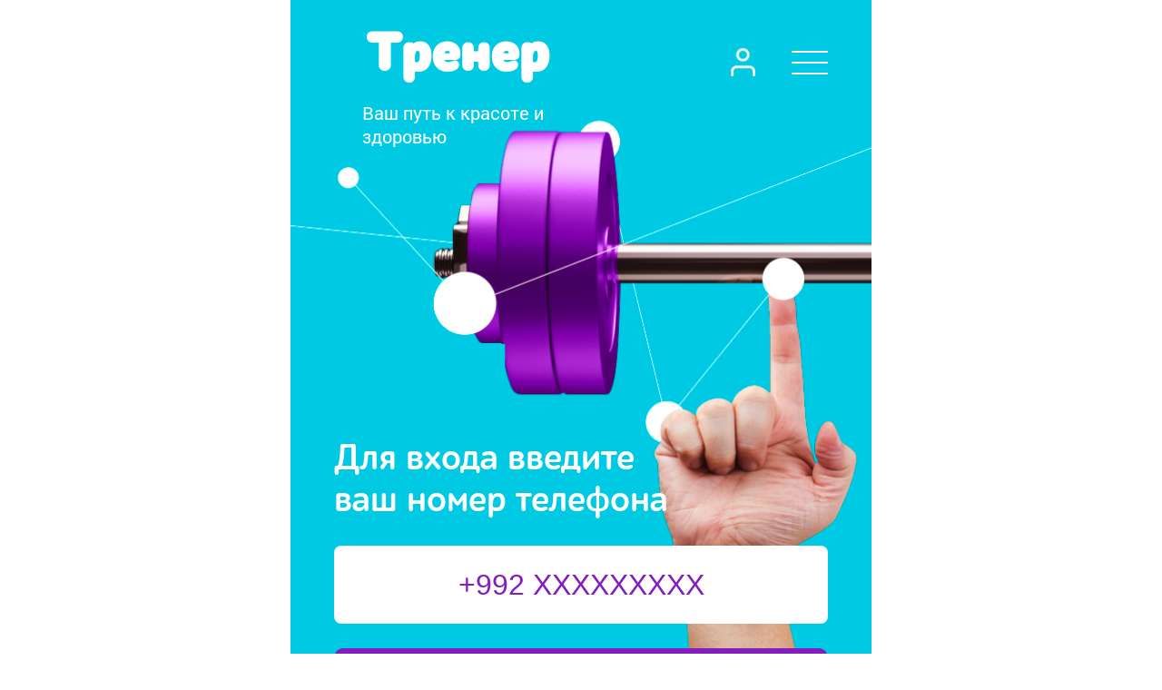

--- FILE ---
content_type: text/html; charset=UTF-8
request_url: http://trener.tcell.tj/authorize?err=1
body_size: 10855
content:
<!DOCTYPE html>
<html>
<head>
    <meta charset="utf-8"/>
    <meta http-equiv="X-UA-Compatible" content="IE=edge">
    <meta name="viewport" content="target-densitydpi=device-dpi, width=device-width, user-scalable=yes"/>
    <meta name="format-detection" content="telephone=no"/>
    <meta name="_token" content="jIReDKWYxgvnWP9VcotQ5xpPGjBV1UrRVDueSLII">
    <title>coach.tcell.tj</title>
    <link rel="icon" href="/images/43/favicon.png">
    <link rel="stylesheet" href="/css/user43.css?id=cdfcf7798eb1e42db94d">
        <script>
        function initSize() {
            var _delta;
            var html = document.querySelector('html');
            var w = window.innerWidth || document.documentElement.clientWidth || document.body.clientWidth;

            if (w > 640) {
                if (document.getElementsByClassName('mobile').length > 0) {
                    var k = 125;
                    if (w > 720)
                        k = 115;
                    _delta = ((w / 640) * k) + '%';
                } else {
                    _delta = '125%';
                }
            } else {
                _delta = ((w / 640) * 125) + '%';
            }
            html.style.fontSize = _delta;
        }

        initSize();
    </script>
    <script type="text/javascript" src="/vendor/jquery/jquery.min.js?id=2f6b11a7e914718e0290"></script>
    <script type="text/javascript" src="/js/43/user.js?id=8e3f6254b8d660df582b"></script>
</head>
<body>
<div id="wrapper" class=" enterWrapper ">
    <span class="menu-bg">&nbsp;</span>
    <div class="container">
        <div class="menuWrap">
    <div class="logo-panel">
        <a href="#" class="burger"><span>show menu</span></a>
    </div>
    <ul class="menu-list">
        <li>
            <a href="http://trener.tcell.tj/legal">
                <i class="ico ico-warn"></i>
                Правила сервиса
            </a>
        </li>
        <li>
            <a href="http://trener.tcell.tj/logout">
                <i class="ico ico-exit"></i>
                Выход
            </a>
        </li>
        <li>
            <a href="#" data-popup="#unsubscribePopup">
                <i class="ico ico-close"></i>
                Отключить услугу
            </a>
        </li>
    </ul>
</div>
                <div id="main" class="main ">
                <a href="#" class="burger">
        <span>
            show menu
        </span>
</a>
<a href="#" class="user-icon">
    <img src="/images/43/user_ico.png" alt="Профиль" data-popup="#profilePopup">
</a>
                <div class="enterTable">
        <div class="enterHolder">

                <div class="sloganWpar">
                    <a href="/">
                        <div class="title">Тренер</div>
                    </a>
                    <div class="slogan">Ваш путь к красоте и здоровью</div>
                </div>

                <form id="enterForm" class="enterForm" method="POST" action="http://trener.tcell.tj/msisdn">
        <input type="hidden" name="_token" value="jIReDKWYxgvnWP9VcotQ5xpPGjBV1UrRVDueSLII">
        <div class="labelWrap">
            Для входа введите <br/> ваш номер телефона
        </div>
        <div class="enterRow  ">
            <input name="msisdn" placeholder="+992 XXXXXXXXX" class="textInput inputMask inputTel" type="tel" value="" id="msisdnInput">
                    </div>
        <div class="enterRow">
            <button class="blueBtn disabled" type="submit" id="msisdnSubmit">Выслать код</button>
        </div>
    </form>
    <div class="enterNote  on-media-only-low">Нажатием на кнопку «Выслать код» вы <br/>соглашаетесьс <a href="http://trener.tcell.tj/legal" target="_blank">правилами предоставления услуги</a>.
        Стоимость – 1 сомони/день.<br/>Первые два дня бесплатно.
    </div>


            <ul class="enterMenu">
                <li>
                    <a class="link" href=""></a>
                    <div class="img">
                        <div class="ico ico1"></div>
                        <img src="/images/43/nav-img01.png" alt=""></div>
                    <div class="holder">
                        <div class="name">Программа упражнений</div>
                        <div class="text">Приведет ваше тело в хорошую <br>физическую форму, придаст сил и уверенности в себе!
                        </div>
                    </div>
                </li>
                <li>
                    <a class="link" href=""></a>
                    <div class="img">
                        <div class="ico ico2"></div>
                        <img src="/images/43/nav-img02.png" alt=""></div>
                    <div class="holder">
                        <div class="name">Расчет идеального веса</div>
                        <div class="text">Тренер ответит на вопрос, к какому <br>весу вам следует стремиться</div>
                    </div>
                </li>
                <li>
                    <a class="link" href=""></a>
                    <div class="img">
                        <div class="ico ico3"></div>
                        <img src="/images/43/nav-img03.png" alt=""></div>
                    <div class="holder">
                        <div class="name">Эффективные лайфхаки</div>
                        <div class="text">Проверенные рекомендации <br>от диетологов и фитнес тренеров</div>
                    </div>
                </li>
                <li>
                    <a class="link" href=""></a>
                    <div class="img">
                        <div class="ico ico4"></div>
                        <img src="/images/43/nav-img04.png" alt=""></div>
                    <div class="holder">
                        <div class="name">Индивидуальное меню</div>
                        <div class="text">Основано на индивидуальной <br>суточной норме потребления калорий</div>
                    </div>
                </li>
                <li class="on-media-only-low">
                    <a href="" class="blueBtn linkBtn">Начать программу</a>
                </li>
            </ul>
        </div>
    </div>
        </div>

        <div class="footer ">
            <span class="content on-media-middle-and-high ">

                <div class="row">
                    <div class="col">
                        <a href="http://trener.tcell.tj/legal">
                            Правила сервиса
                        </a>
                    </div>
                    <div class="col">
                        <a href="#" data-popup="#unsubscribePopup">
                            Отключить услугу
                        </a>
                    </div>
                    <div class="col"></div>
                    <div class="col"></div>
                    <div class="col">&copy; 2026 Tcell</div>
                </div>

            </span>
            <span class="content on-media-only-low">
                <p align="center">&copy; 2026 Tcell</p>
            </span>
        </div>
    </div>
</div>
    <div id="profilePopup" class="popupWrapper">
    <div class="popup">
        <a data-close class="closecross" href=""></a>
        <div class="text">
                            Ваш уровень в игре – Новичок. Пройдите наш квест до 10:00, чтобы заслужить звание Эксперт ЗОЖ.
                Пришлите SMS с текстом "<span class="distinguish">GAME</span>" на номер <span class="distinguish">6300</span> для начала квеста (беспл).
                    </div>
    </div>
    <div class="overlay"></div>
</div>

<div id="unsubscribePopup" class="popupWrapper">
    <div class="popup">
        <a data-close class="closecross" href=""></a>
        <div class="text">
            Чтобы отключить услугу Тренер, отправьте команду <span class="distinguish">СТОП</span> в SMS на номер <span class="distinguish">6300</span>
        </div>
    </div>
    <div class="overlay"></div>
</div>

<div id="discoverPopup" class="popupWrapper">
    <div class="popup">
        <a data-close class="closecross" href=""></a>
        <h3 class="bold">Идеальный вес</h3>
        <div class="text">Чтобы узнать ваш <br/>
            идеальный вес, отправьте <br/>
            команду <span class="distinguish">ideal</span> на номер
            <span class="distinguish">6300</span>
        </div>
    </div>
    <div class="overlay"></div>
</div>

<div id="kcalPopup" class="popupWrapper">
    <div class="popup">
        <a data-close class="closecross" href=""></a>
        <h3 class="bold">Норма калорий</h3>
        <div class="text">Чтобы узнать вашу <br/>
            норму калорий, отправьте <br/>
            команду <span class="distinguish">menu</span> на номер
            <span class="distinguish">6300</span>
        </div>
    </div>
    <div class="overlay"></div>
</div>

<div id="medalInfoPopup" class="popupWrapper">
    <div class="popup">
        <a data-close class="closecross" href=""></a>
        <h3 class="bold">Достижения</h3>
        <div class="text">
            По завершении каждого круга
            Тренер раздает виртуальные награды
            тем, кто выполнял рекомендации!
        </div>
    </div>
    <div class="overlay"></div>
</div>

    <script src="/js/43/masked-input.min.js?id=607e8c0442fe37dd2545"></script>
    <script>
        $(function(){
            function enableButton() {
                if ($('#msisdnInput').val().length == 14)
                    $('#msisdnSubmit').removeClass('disabled');
                else if (!$('#msisdnSubmit').hasClass('disabled'))
                    $('#msisdnSubmit').addClass('disabled');
            }

            $('#msisdnInput')
                .focus(enableButton())
                .keyup(enableButton());
            $('#enterForm').submit(function(){
                if ($('#msisdnSubmit').hasClass('disabled'))
                    return false;
            });
        })
    </script>
</body>
</html>


--- FILE ---
content_type: text/css
request_url: http://trener.tcell.tj/css/user43.css?id=cdfcf7798eb1e42db94d
body_size: 38967
content:
@font-face{font-family:ALS Schlangesans;src:url(../fonts/ALSSchlangesans.ttf) format("truetype");font-weight:400;font-style:normal}@font-face{font-family:ALS Schlangesans Thin;src:url(../fonts/ALSSchlangesans-Thin.ttf) format("truetype");font-weight:400;font-style:normal}@font-face{font-family:ALS Schlangesans Light;src:url(../fonts/ALSSchlangesans-Light.ttf) format("truetype");font-weight:400;font-style:normal}@font-face{font-family:ALS Schlangesans Bold;src:url(../fonts/ALSSchlangesans-Bold.ttf) format("truetype");font-weight:400;font-style:normal}@font-face{font-family:ALS Schlangesans Black;src:url(../fonts/ALSSchlangesans-Black.ttf) format("truetype");font-weight:400;font-style:normal}@font-face{font-family:Roboto Regular;src:url(../fonts/RobotoRegular.ttf) format("truetype");font-weight:400;font-style:normal}@font-face{font-family:Roboto Bold;src:url(../fonts/Robotobold.ttf) format("truetype");font-weight:400;font-style:normal}body{margin:0;color:#fff}.index{color:#010101}img{border-style:none;vertical-align:top;max-width:100%}a{color:#010101;text-decoration:none!important}a:hover{color:#e30613}.header a:hover{color:#010101;text-decoration:none!important}*,:active,:focus,:hover,:visited,a:focus,a:hover{outline:none!important}*{box-sizing:border-box}p{margin:0 0 2.4rem;font-size:1.2rem;line-height:1.9rem}h3+p+h3+p{margin:0 0 1.5rem}h3+p+h3+p+ul+p{margin:0 0 1.65rem}h1,h2,h3,h4,h5,h6{margin:0 0 .65rem;font-size:1.8rem;font-family:Arial;-webkit-font-smoothing:antialiased}h1{font-size:2rem}h2{font-size:1.8rem;margin-bottom:1.1rem;margin-top:1.4rem}h3{margin:0 0 .8rem;font-size:1.6rem}h4,h5,h6{margin:0;font-size:1.5rem}h1:first-child,h2:first-child,h3:first-child,h4:first-child,h5:first-child,h6:first-child{margin-top:0}hr{height:1px;border:0;background:#b7b7b7;margin:1rem 0}hr:first-child{margin-top:0}input,select,textarea{font:100% arial,helvetica,sans-serif;vertical-align:middle;-webkit-appearance:none;-webkit-border-radius:0}fieldset,form{margin:0;padding:0;border-style:none}article,aside,dialog,figure,footer,header,menu,nav,section{display:block}input:focus::-webkit-input-placeholder{color:transparent!important}input:focus:-ms-input-placeholder{color:transparent!important}input:focus::-moz-placeholder{color:transparent!important}textarea:focus::-webkit-input-placeholder{color:transparent!important}textarea:focus:-ms-input-placeholder{color:transparent!important}textarea:focus::-moz-placeholder{color:transparent!important}input::-webkit-input-placeholder{color:#a9a9a9;opacity:1}input:-moz-placeholder,input::-moz-placeholder{color:#a9a9a9;opacity:1}textarea::-webkit-input-placeholder{color:#a9a9a9;opacity:1}textarea:-moz-placeholder,textarea::-moz-placeholder{color:#a9a9a9;opacity:1}.error input::-webkit-input-placeholder{color:#f0595e}.error input:-moz-placeholder,.error input::-moz-placeholder{color:#f0595e}.error textarea::-webkit-input-placeholder{color:#f0595e}.error textarea:-moz-placeholder,.error textarea::-moz-placeholder{color:#f0595e}ol li,ul li{margin-top:.25rem}ol li:first-child,ul li:first-child{margin-top:0}ol,ul{margin-top:1rem;margin-bottom:1rem}ul{font-size:1.2rem;line-height:1.2;margin:0 0 1.15rem 1.5rem}ul,ul li{padding:0}ul li{position:relative;margin:0 0 .55rem}ol{padding:0 0 0 1.4rem;font-size:1.4rem;line-height:1.2;margin:0 0 1.7rem;counter-reset:item;list-style:none}ol li{position:relative;padding:0 0 0 .9rem;margin:0 0 .55rem;counter-increment:item;font-family:Roboto Regular;font-size:1.2rem}ol li:after{content:counters(item,".") "";position:absolute;top:0;right:100%;margin:0 .4rem 0 0}#wrapper{min-height:100%;overflow:hidden;width:100%;position:relative;color:#000}.container{position:relative;max-width:640px;margin:0 auto}@media (min-width:1360px){.container{max-width:1360px}}@media (min-width:1600px){.container{max-width:1600px}}.container:after,.header-panel:after,.header:after,.headerInfo:after{content:"";display:block;clear:both}.header{position:relative;color:#fff}.contractWrapper .header,.header{background-color:#00c9e1}.header-panel{padding:1.15rem 2.4rem 1.1rem}.header .top-holder .logo{margin:0;display:block;width:7.55rem}.header .top-holder .logo img{width:100%;display:block}.header{z-index:10;padding:2.9rem 0 0}.header:after{content:"";position:absolute;top:0;height:3.1rem;left:-5000px;width:9999px;z-index:-10;left:100%}.header+.main:after{display:none}.sloganWpar:after{clear:both;display:block;content:""}.header-panel .logo{float:right;width:5.9rem;margin:.3rem 0 0}.sloganWpar .ico img,.sloganWpar .logo img,.sloganWpar .slogan img{width:100%;display:block}.sloganWpar .title{vertical-align:top;font-size:3rem;position:relative;z-index:1;max-width:16rem;padding-left:1.3rem;font-family:ALS Schlangesans BLACK;font-weight:700;letter-spacing:0;background-size:contain;color:#fff}.sloganWpar.registered{margin-left:-1.5rem}.sloganWpar.registered .slogan,.sloganWpar.registered .title{color:#fff}.headerInfo{padding:.5rem 0 1rem}.contractWrapper .headerInfo{padding-top:0}.headerInfo .col{width:33.33%;float:left;text-align:center}.headerInfo .ico{display:block;margin:0 0 .85rem;height:2.6rem}.headerInfo .col:hover{color:#000}.headerInfo .col:first-child .ico,.headerInfo .col:nth-child(2) .ico,.headerInfo .col:nth-child(3) .ico{width:2.5rem}.headerInfo .ico img{width:100%;margin-left:4rem}.headerInfo .title{display:block;font-size:.9rem;line-height:1.2;letter-spacing:-.02em;font-weight:400;position:relative;z-index:1;margin:0 0 .25rem;-webkit-font-smoothing:antialiased;font-family:Roboto Regular;color:#000}.headerInfo .headerInfoBtn{display:inline-block}.headerInfo .headerInfoBtn,.headerInfo .headerInfoText{vertical-align:top;font-size:1.2rem;line-height:1.2;color:#831dbf;font-family:Roboto Regular}.headerInfo .headerInfoText{display:block}.main{position:relative;background-color:#fff}.accordionWrapper{position:relative;margin-top:-1px}.accordionContent{position:relative;margin-top:.4rem}.accordionContent:nth-child(15){z-index:25}.accordionContent:nth-child(14){z-index:26}.accordionContent:nth-child(13){z-index:27}.accordionContent:nth-child(14){z-index:28}.accordionContent:nth-child(11){z-index:29}.accordionContent:nth-child(10){z-index:30}.accordionContent:nth-child(9){z-index:31}.accordionContent:nth-child(8){z-index:32}.accordionContent:nth-child(7){z-index:33}.accordionContent:nth-child(6){z-index:34}.accordionContent:nth-child(5){z-index:35}.accordionContent:nth-child(4){z-index:36}.accordionContent:nth-child(3){z-index:37}.accordionContent:nth-child(2){z-index:38}.accordionContent:first-child{z-index:39}.openerAccordion{position:relative;color:#000!important;background-color:#fff;cursor:pointer;padding:0;margin-bottom:.1rem;z-index:5;display:block;font-size:1.25rem;transition:box-shadow .3s linear}.activeAccordionContent .openerAccordion{box-shadow:0 .2rem 0 transparent}.openerAccordion .wrap{padding:1rem;z-index:5;position:relative;display:block}.openerAccordion .title{float:left;font-size:1.2rem;color:#9d9d9c;font-family:Roboto Regular}.openerAccordion .titleName{font-family:ALS Schlangesans Bold;font-size:1.6rem;color:#000}.openerAccordion .sideTitle{position:absolute;right:2.4rem;top:1.4rem;padding:.7rem 3.5rem .7rem 0;overflow:hidden;font-family:Roboto Regular}.openerAccordion .sideTitle .ico{background:url(../images/43/arrow-bottom.png) no-repeat 0 0;position:absolute;right:0;top:1rem;width:1.2rem;height:.65rem;background-size:100% auto;transition:all .5s linear}.activeAccordionContent .openerAccordion .sideTitle .ico{-webkit-transform:rotate(180deg);transform:rotate(180deg)}.closeStep .openerAccordion .sideTitle .ico{background-image:url(../images/43/castle.png);width:.8rem;height:1.2rem;top:.8rem;right:0}.openerAccordion .wrap:after,.openerAccordion:after{content:"";clear:both;display:block}.accordionDrop{display:none;transition:box-shadow .3s linear}.accordionDrop,.tabWrapper{position:relative}.tabWrapper>.itemBlock{padding-top:2rem;padding-bottom:0}.tabWrapper>.itemBlock p{margin-bottom:1rem}.tabSet{position:relative;background-color:#fff;color:#000}.tabSet .set{width:50%;padding:0;float:left;border-bottom:.2rem solid #f2f3f5}.tabSet .set.active{border-bottom:.2rem solid #00c9e1}.tabSet a{display:block;padding:1.6rem 3.5rem 1.4rem;position:relative;text-align:center;font-size:1.6rem;color:#000;z-index:1;transition:background .35s ease,box-shadow .35s ease;font-family:ALS Schlangesans}.tabSet .set.active a{color:#00c9e1;font-family:ALS Schlangesans Bold}.tabSet .life-hacking{padding-left:3.5rem}.tabSet .life-hacking:after{background-image:url(../images/43/ico05.png);width:1.65rem;height:2.05rem;top:1.4rem}.tabSet:after{content:"";display:block;clear:both}.tabBody{position:relative;color:#000}.tabBody .tab{position:absolute;left:-9999px;top:0;opacity:0;transition:opacity .3s linear;width:100%;padding:0}.tabBody .tab.active{position:relative;left:0;opacity:1}.tabBody h2{font-size:1.8rem;font-weight:400;margin:0 0 1.6rem;font-family:ALS Schlangesans Bold}.itemBlock{position:relative;padding:1.7rem 1rem;background-color:#fff;color:#000;font-family:Roboto Regular;font-size:1.2rem}.itemBlock h1{margin-bottom:1.5rem;font-weight:400;color:#000;font-family:ALS Schlangesans Bold}.tabBody .itemBlock{padding:.4rem 1rem 2.6rem}.itemBlock:last-child{border-bottom:0}.itemBlock:after{content:"";display:block;clear:both}.itemBlock .link{position:absolute;left:0;top:0;bottom:0;right:0;z-index:2}.itemBlock .img{margin:0 0 1.6rem;position:relative;text-align:center}.itemBlock .img.style2{position:relative;padding:.45rem 0 0}.itemBlock .img.style3{position:relative}.itemBlock .img .descr{position:absolute;bottom:-3.5rem;left:1.55rem;display:block;font-size:1.2rem;line-height:1.8rem;color:#000;text-align:left;max-width:24.85rem;z-index:1;padding:1rem 1.5rem;background:#28b93c}.itemBlock .img .descr:after{content:"";position:absolute;bottom:100%;left:.85rem;border-bottom:1rem solid #28b93c;border-right:1.25rem solid transparent}.itemBlock .img.style3 .descr{bottom:-3.95rem}.itemBlock .img+.img{margin-top:-.25rem}.itemBlock .btn{background-color:#57b7e8;color:#fff;font-size:1.75rem;text-align:center;height:4.2rem;width:11.5rem;line-height:4.3rem;position:absolute;top:50%;left:50%;margin:-1.5rem 0 0 -5.75rem;border-radius:.2rem}.itemBlock .img img{max-width:100%}.itemBlock .text{margin:0;font-size:1.4rem;line-height:1.9rem}.tabBody .itemBlock .text{margin:-.45rem 0 -.25rem;font-size:1.4rem;line-height:1.9rem;font-family:Roboto Regular}.itemBlock .itemBlockPanel{position:relative;margin:1.6rem 0 0}.tabBody .itemBlock .itemBlockPanel{margin:1.6rem 0 0}.itemBlock .itemBlockPanel:after{content:"";display:block;clear:both}.itemBlock .likeWrap{float:left}.itemBlock .likeBtn{float:left;width:3.2rem;height:3.2rem;text-align:center;border-radius:50%;position:relative;transition:background .3s linear;z-index:4}.likeBtn.active{opacity:1}.likeBtn.notactive{opacity:.8}.itemBlock .yes{background:#aac613}.itemBlock .no{background:#ff63a9}.itemBlock .likeBtn:after{content:"";width:1.2rem;height:1.5rem;position:absolute;left:50%;top:50%;margin:-.75rem 0 0 -.6rem;background:url(../images/43/like-up.png) no-repeat 0 0;transition:opacity .3s linear;background-size:100% auto;background-image:url(../images/43/like-up.png)}.itemBlock .no:after{background-image:url(../images/43/like-down.png)}.itemBlock .result{float:left;font-size:1.5rem;line-height:3.4rem;text-align:center;width:4.8rem;font-family:Arial}.itemBlock .result.high,.itemBlock .result.low,.itemBlock .result.middle{color:#aac613}.itemBlock .comment{float:right;margin:.95rem 0 0;top:.6rem;font-size:1.2rem;line-height:1.3rem}.footer{font-size:.8rem;line-height:1.2;font-family:Roboto Regular;-webkit-font-smoothing:antialiased;text-align:left}.enterWrapper .footer{background-color:#00c9e1}.footer a{color:#787f8f;text-decoration:underline!important}.footer a:hover{text-decoration:none!important}.footer:after{content:"";display:block;clear:both}.terms-use{float:right}.popupWrapper{z-index:500;opacity:0;transition:opacity .3s linear;overflow:auto;padding:1rem 0}.popupWrapper,.popupWrapper .overlay{position:fixed;top:-9999px;left:-9999px;width:100%;height:100%}.popupWrapper .overlay{background-color:#000;opacity:.9}.popupWrapper.active{opacity:1;left:0;top:0}.popupWrapper.active .overlay{left:0;top:0}.popup{width:28.8rem;top:0;left:50%;position:absolute;z-index:20;margin:0 0 0 -14.4rem;background-color:#fff;padding:3.8rem 1.5rem 3rem;font-size:1.4rem;line-height:1.9rem;color:#000;border-radius:.25rem}.distinguish{z-index:1;color:#831dbf;padding:0 .25rem;margin:0;font-family:Arial;-webkit-font-smoothing:antialiased}.popup .btn{color:#000;font-size:1.25rem;line-height:1.2;text-align:center;overflow:hidden;border:none;padding:1.05rem 2.2rem;display:inline-block;vertical-align:top;background:#28b93c;margin:2rem 0 0}.popup .text{font-family:ALS Schlangesans Bold;font-size:1.6rem;margin-left:2.4rem}.popup h3{margin:-3rem 0 2rem;font-size:1.8rem;font-weight:400;color:#000}#honorspopup .popup{padding-bottom:3.6rem}.achievements{margin:0 0 2.1rem;padding:0;list-style:none;font-size:1.6rem;line-height:1.2;text-align:left}.achievements+.btn{width:100%;max-width:22rem}.achievements li{position:relative;margin:2.65rem 0 0;padding:0 0 0 4rem;font-family:Arial}.achievements li:after{display:none}.achievements li:first-child{margin-top:0}.achievements .ico{position:absolute;top:50%;left:0;height:3rem;margin:-1.25rem 0 0}.achievements .ico img{display:block;height:100%}.achievements .step{font-size:1.2rem;line-height:1.2;display:block;margin:0 0 .35rem;font-family:Arial;color:#9d9d9c}.achievements .close,.achievements .close .step{color:#aeaeae!important}#smsPopup h3.title{font-size:1.5rem;margin-top:-2.2rem}#smsPopup h3.body{font-size:1.5rem;color:#000;margin-top:3rem;margin-bottom:0}.btnWrap{text-align:center;padding:1.25rem 0}.btnWrap.back{text-align:left;padding:0;margin:0 0 1.7rem}.itemBlock .btnWrap.back{margin-bottom:.5rem}.btnWrap.back .back-link{font-size:1.2rem;line-height:1.2;padding-left:1.1rem;position:relative;display:inline-block;vertical-align:top;font-family:Arial;-webkit-font-smoothing:antialiased;transition:all .4s ease}.btnWrap.back .back-link:after{content:"";position:absolute;left:0;height:.85rem;width:.6rem;margin-top:.29rem;background:url(../images/43/arrow-left.png) no-repeat;background-size:100% 100%}.btnWrap.back .back-link:hover{color:#000}.footer .btnWrap{background-color:#101114;margin:-1.9rem -1.5rem 1.9rem}.footer .btnWrap a{text-decoration:none!important}.btnWrap:after{content:"";display:block;clear:both}.blueBtn{text-align:center;display:inline-block;vertical-align:top;overflow:hidden;padding:0 1.5rem;line-height:3rem;background-color:#58b7e9;border-radius:.25rem;font-size:1.5rem;border:0;cursor:pointer}.timewrapper{position:relative;margin:0 -.7rem;padding:0;display:-moz-flex;display:-ms-flex;display:-o-flex;-webkit-display:flex;-moz-display:flex;-ms-display:flex;-o-display:flex;display:flex;-ms-align-items:center;align-items:center;-moz-justify-content:space-between;-ms-justify-content:space-between;-o-justify-content:space-between;justify-content:space-between}.timewrapper:after{content:"";display:block;clear:both}.timewrapper .col{width:50%;padding:0 .7rem;text-align:center}.timewrapper .btn{color:#000;border:0;font-size:1.6rem;line-height:1.2;width:100%;padding:1.1rem 0;background:none;position:relative;margin:0;top:0;left:0;text-align:center;background:#fff;border-radius:.5rem;height:auto;margin:0!important;display:block;font-family:ALS Schlangesans Bold}.timewrapper .fs-dropdown-selected{height:4.2rem;line-height:4.2rem;border:0;font-size:1.75rem;color:#fff;text-align:center;padding:0;background-color:#474d5c;border-radius:.25rem!important}.timewrapper .fs-dropdown-selected:after{display:none}.timewrapper .fs-dropdown-options{box-shadow:none;bottom:0;max-height:21rem;border-radius:.25rem!important}.timewrapper .fs-dropdown-item,.timewrapper .fs-dropdown-options{line-height:4.2rem;text-align:center;background-color:#474d5c;border:0}.timewrapper .fs-dropdown-item{color:#fff;font-size:1.75rem;height:4.2rem}.timewrapper .fs-dropdown-item:hover,.timewrapper .fs-dropdown-item_selected{background:#58b7e9}.commentWrapper{position:relative;padding:3rem 2.4rem 2.8rem;color:#383d43;background:#f6f7f9}.commentWrapper h2{padding:0 0 0 .1rem;margin:0 0 1.65rem}.commentTitle,.commentWrapper h2{position:relative;font-size:1.8rem}.commentTitle{padding:0 0 0 .35rem}.commentList{margin:.7rem 0 3.25rem;padding:0;list-style:none;color:#44444a;line-height:1.9rem}.commentList li{margin:0;border-bottom:1px solid #e6e8e8;border-top:1px solid #e6e8e8;padding:.6rem 0 .95rem}.commentList li:after{display:none}.commentList .name{color:#8f9399;margin:0 0 .25rem;font-size:1.2rem}.commentList .text{margin:0}.commentForm{position:relative;margin-left:-.8rem;margin-right:-.8rem}.commentForm .inputRow .dscr{position:absolute;top:1.4rem;left:1.6rem;font-size:1.2rem;line-height:1.2;color:#8f9399;transition:all .4s ease;cursor:text}.commentForm .inputRow.valid .dscr{top:.75rem;font-size:.8rem;left:1.6rem;color:#8f9399}.inputRow{position:relative;margin:0 0 1.55rem}.inputRow.error:before{content:"";width:1.55rem;height:1.55rem;position:absolute;right:1.15rem;top:1.45rem;margin:0;background:url(../images/43/error.png) no-repeat 0 0;background-size:100% auto}.inputRow:after{content:"";display:block;clear:both}.inputRow:first-child{margin-top:0}.inputRow:last-child{margin-bottom:0}.textInput{width:100%;resize:none;display:block;padding:.95rem 1rem;line-height:2rem;height:4.3rem;background-color:#fff;margin:0;border:1px solid #8f9399;font-size:1.2rem;color:#8f9399;border-radius:.2rem;-webkit-border-radius:.2rem}.textInput::-webkit-input-placeholder{color:#57627c;opacity:.3;letter-spacing:.01em}.textInput:-moz-placeholder,.textInput::-moz-placeholder{color:#57627c;opacity:.3;letter-spacing:.01em}.commentForm .textInput{color:#000;padding-left:1.5rem;padding-right:1.5rem}.commentForm .valid .textInput{padding-top:2.5rem}.commentForm .valid textarea.textInput{padding-top:1.8rem}.enterForm input.inputSms{font-size:1.8rem;line-height:1.2;letter-spacing:.2em;padding-left:2rem;padding-right:2rem;font-family:Arial;-webkit-font-smoothing:antialiased}.enterForm input.inputSms::-webkit-input-placeholder{color:inherit;letter-spacing:.5em;opacity:1}.enterForm input.inputSms:-moz-placeholder,.enterForm input.inputSms::-moz-placeholder{color:inherit;letter-spacing:.5em;opacity:1}.enterForm .fl{font-size:1.8rem;line-height:4.3rem;color:#000;display:block;position:absolute;top:0;left:1.7rem;font-family:Arial;-webkit-font-smoothing:antialiased}.enterForm .active .fl{opacity:0}textarea.textInput{height:11.4rem;padding:1.2rem 1rem}.error .textInput{color:#ff63a9!important;border:2px solid #ff63a9!important}.submitBtn{text-align:center;display:inline-block;vertical-align:top;overflow:hidden;padding:1.1rem 2rem;background:#fff;color:#000!important;display:block;font-size:1.2rem;line-height:1.2;cursor:pointer;width:100%;border:none;background:#28b93c}.enterWrapper{color:#fff;text-align:center}.main{background:#f2f3f5;padding:1rem}.enterWrapper .main{background-color:#00c9e1;background-image:url(../images/43/mainbg.png);background-repeat-x:no-repeat;background-repeat-y:no-repeat;background-position-x:-1rem;background-repeat:no-repeat;background-position-y:0;background-size:50rem}@media (min-width:1360px){.enterWrapper .main{background-position-x:24rem}}@media (min-width:1600px){.enterWrapper .main{background-position-x:30rem}}.contractWrapper .main,.enterWrapper .main{position:relative}.enterWrapper .main{padding:3.1rem 2.4rem 0}.contractWrapper:after,.enterWrapper:after{content:"";display:block;clear:both}.contractWrapper .logo,.enterWrapper .logo{width:7.55rem;display:block;z-index:5;margin:0 0 0 -2.4rem}.contractWrapper .logo{right:auto;left:1.5rem;top:2.55rem;width:8.05rem}.contractWrapper .logo img,.enterWrapper .logo img{width:100%;display:block}.enterWrapper .footer{padding-top:1rem;padding-bottom:2.2rem}.enterTable{height:100vh;height:calc(100vh - 4.2rem);display:table;width:100%}.contractWrapper .enterTable{padding:1.4rem;background-color:#fff}.enterHolder{display:table-cell;vertical-align:middle;padding-top:1.15rem;text-align:left}.contractWrapper .enterHolder{padding:0;vertical-align:top}.sloganWpar{margin-top:-2.9rem;margin-bottom:.4rem;margin-left:.5rem;color:#fff}@media (min-width:1600px){.sloganWpar{margin-left:2.5rem}}.enterWrapper .sloganWpar{margin-bottom:16rem}.sloganWpar .ico{float:none;display:inline-block;vertical-align:top;width:9.7rem;position:absolute;bottom:0;margin:0;right:2.4rem}.sloganWpar .slogan{display:block;float:none;font-size:1rem;margin:.7rem;padding:0 0 0 .35rem;max-width:15rem;font-family:Roboto Regular;-webkit-font-smoothing:antialiased;color:#fff}.enterRow{position:relative;margin:0 0 1.35rem}.enterRow:after{content:"";display:block;clear:both}.enterRow>.enterNote{margin-top:-1rem}.blueBtn.linkBtn,.contractWrapper .blueBtn,.enterWrapper .blueBtn{margin:0;display:inline-block;font-family:Arial;-webkit-font-smoothing:antialiased;font-size:1.2rem;border-radius:0;border:none;position:relative;z-index:10;padding:.25rem 2.4rem .35rem;background-color:#831dbf}.blueBtn.linkBtn{padding-top:.5rem;color:#fff}.blueBtn.linkBtn.red{background-color:#831dbf;color:#fff}.contractWrapper .blueBtn,.enterWrapper .enterForm .blueBtn{font-family:ALS Schlangesans Bold;font-size:1.2rem;color:#fff;background-color:#831dbf}.contractWrapper .blueBtn{margin-top:1.45rem;padding-left:3.1rem;padding-right:3.1rem}.blueBtn.linkBtn,.enterWrapper .enterForm .blueBtn{min-width:15rem;width:100%;border-radius:.5rem;-webkit-border-radius:.5rem;font-size:1.4rem;height:4.3rem;font-family:Arial}.enterWrapper .textInput{background-color:#fff;border:0;font-size:1.6rem;height:4.3rem;padding:.8rem 1.6rem;color:#831dbf;text-align:center;border-radius:8px;position:relative;z-index:1}.enterWrapper input::-webkit-input-placeholder{color:#000}.enterWrapper input:-moz-placeholder,.enterWrapper input::-moz-placeholder{color:#000}.errorWrap{position:relative;padding:0;color:#fff;font-size:1.2rem;line-height:1.7rem;margin:-.8rem 0 1.15rem;text-align:left;font-family:Arial;-webkit-font-smoothing:antialiased}.labelWrap{font-size:2rem;line-height:2.3rem;margin-bottom:1.3rem;font-family:ALS Schlangesans Bold;letter-spacing:0;color:#fff}.labelWrap .labelWrapSub{font-family:Roboto Regular;font-size:1.2rem}.labelWrap small{display:block;font-size:1.2rem;line-height:1.7rem;margin:0 0 -.15rem;font-family:Arial;-webkit-font-smoothing:antialiased}.errorWrap:before{content:"";background:url(../images/43/error.svg) no-repeat 0 0;background-size:100% auto;width:2.75rem;height:2.75rem;position:absolute;left:50%;top:-.4rem;margin:0 0 0 -1.375rem;display:none}.enterNote{font-size:1.2rem;line-height:1.5rem;margin:0;font-family:Arial;-webkit-font-smoothing:antialiased;color:#fff;font-family:Roboto Regular}.enterNote a{color:#fff;text-decoration:underline!important}.enterNote a:hover{text-decoration:none!important}.enterNav{margin:2.8rem 0 -1rem;padding:0;list-style:none;font-size:0;line-height:0;overflow:hidden}.enterNav li{margin:0 0 2.8rem;display:inline-block;vertical-align:top;width:50%;font-size:1.25rem;line-height:1.23}.enterNav a{display:block;color:#fff}.enterNav .ico{display:inline-block;vertical-align:top;margin-bottom:0;height:4.5rem;line-height:4.5rem}.enterNav .ico img{vertical-align:middle;width:100%}.enterNav .name{display:block;margin:0}.enterNav .ico01{width:3.05rem}.enterNav .ico02{width:1.9rem}.enterNav .ico03{width:2.7rem}.enterNav .ico04{width:3.8rem}.contractWrapper h1{color:#000;font-size:1.8rem;margin-bottom:1.25rem;font-weight:400;font-family:ALS Schlangesans Bold}.contractWrapper h2{font-size:1.6rem;font-weight:400}.contractWrapper h3,.contractWrapper h4{font-size:1.4rem;font-weight:400}.smsBlock+h3{margin-bottom:1rem;font-family:ALS Schlangesans Bold;color:#000}.contractWrapper h1+p{margin-top:.7rem}.contractWrapper p{margin:0;color:#000;font-size:1.2rem;line-height:1.9rem}.smsBlock{height:18rem;padding:1.6rem 4rem 1.5rem;color:#fff;margin:3.55rem -2rem 2rem;background-color:#00c9e1;color:#000}.smsBlock .title{display:block;font-size:1.4rem;line-height:1.9rem;padding:0 0 0 6.55rem;position:relative;margin:0 0 2.45rem;font-family:ALS Schlangesans Bold;color:#fff}.smsBlock .title:before{content:"";background:url(../images/43/ico08.png) no-repeat 0 0;background-size:100% auto;width:3.5rem;height:3.5rem;position:absolute;top:.55rem;left:.15rem}.smsBlock label{cursor:pointer;display:block;position:relative}.smsBlock label input{position:absolute;left:0;top:0}.labelWrap+.blueBtn+.enterNote{padding-bottom:.95rem}.enterMenu{margin:2rem -2.5rem -3.4rem;padding:3.7rem 2rem 3.4rem;list-style:none;color:#000;font-size:1.2rem;line-height:1.5rem;background:#fff;font-family:Arial;-webkit-font-smoothing:antialiased}.labelWrap+.blueBtn+.enterNote+.enterMenu{padding-bottom:8.25rem;margin-bottom:-8.25rem}.enterMenu+.blueBtn{margin-top:1.75rem}.enterMenu li{margin:3rem 0 0;padding:0;position:relative}.enterMenu li:nth-child(2) .name,.enterMenu li:nth-child(3) .name{margin-bottom:.7rem}.enterMenu li:nth-child(4) .name{margin-bottom:.5rem}.enterMenu li:after{display:none;background:none;visibility:hidden}.enterMenu li:last-child .holder{padding-top:0;position:relative;top:-.45rem}.enterMenu li:first-child{margin-top:0}@media (min-width:1360px){.enterMenu li{margin-top:0;margin-bottom:1rem}}@media (min-width:1360px){.enterMenu li:nth-child(odd){float:left;max-width:30rem}}@media (min-width:1360px){.enterMenu li:nth-child(2n){padding-left:34rem}}.enterMenu li:after{content:"";display:block;clear:both}.enterMenu .link{position:absolute;top:0;left:0;width:100%;height:100%;z-index:1}.enterMenu .img{float:left;width:6rem;position:relative;margin-right:1.4rem;padding-left:1rem;padding-right:1rem}.enterMenu img{width:100%}.enterMenu .img>img{width:auto;display:block;max-width:100%;overflow:hidden}.enterMenu .ico{position:absolute;left:0;top:0;background-color:#58b7e9;width:4rem;height:4rem;text-align:center;line-height:3.8rem;border-radius:2rem;display:none}.enterMenu .align-right .ico{left:auto;right:0}.enterMenu .ico img{vertical-align:middle;display:none}.enterMenu .ico1 img{width:2.05rem}.enterMenu .ico2 img{width:1.8rem}.enterMenu .ico3 img{width:2.5rem}.enterMenu .ico4 img{width:2.05rem}.enterMenu .holder{overflow:hidden;display:table-cell;vertical-align:middle;text-align:left}.align-right .enterMenu .holder{padding-right:.6rem}.enterMenu .name{color:#000;font-size:1.6rem;line-height:1.2;margin:0 0 1.1rem;font-family:Arial}.questionHolder .titleWrap:after{content:"";display:block;clear:both}.questionHolder .title{font-size:1.5rem;margin:0 1.5rem 0 0}.questionHolder .num{font-size:1.25rem}.questionWrapper .questionBtnRow{position:relative;margin:1.8rem -.3rem 0;padding-left:2rem;padding-right:2rem}.questionWrapper .questionBtnRow .col{float:left;padding:0 .3rem;width:50%}.questionWrapper .questionBtnRow{flex-wrap:wrap}.questionWrapper .questionBtnRow:after{content:"";display:block;clear:both}.questionWrapper .btn{display:block;height:3.2rem;line-height:1rem;font-size:1.9em;text-align:center;position:relative;margin:.3rem;top:0;left:1rem;cursor:pointer;transition:background .3s linear;border-radius:1.5rem;padding:1.1rem 1rem;box-sizing:border-box;color:#000;background:#f2f3f5 0 0 no-repeat padding-box;font-family:ALS Schlangesans}.questionWrapper .btnYes{background-color:#a9ce25!important}.questionWrapper .btnNo,.questionWrapper .btnYes{color:#fff!important;font-family:ALS Schlangesans Bold}.questionWrapper .btnNo{background-color:#ff63a9!important}.questionItem,.questionList{position:relative}.questionItem{display:none;font-size:1.2rem}.questionItem.active{display:block}.answerHolder{padding:2.6rem 1.4rem 1.2rem;display:none;font-size:1.2rem;margin:2rem -.6rem}.rightAnswer .answerHolder{background-color:#a9ce25;color:#fff}.wrongAnswer .answerHolder{background-color:#ff63a9;color:#fff}.openerAnswer .answerHolder{display:block}.questionWrapper h3{margin:0 0 1.2rem;font-size:2.35rem}.questionWrapper .right,.questionWrapper .wrong{display:none}.rightAnswer .right,.wrongAnswer .wrong{display:block}.answerList{position:relative;margin:0 0 1.75rem}.answerItem{display:none;position:relative}.answerItem.active{display:block}.user-icon{position:absolute;display:block;top:2.4rem;left:auto;right:6rem;width:2.2rem;z-index:15}.user-icon img{display:block;width:100%}.burger{display:block;width:2rem;position:absolute;top:2.6rem;right:2.4rem;height:1.6rem;z-index:15;transition:top .35s ease}.burger span{text-indent:-9999px;top:50%;transition:all .2s ease .3s}.burger span,.burger span:after,.burger span:before{position:absolute;left:0;right:0;height:.1rem;background:#fff}.burger span:after,.burger span:before{content:"";transition:all .5s ease}.burger span:after{top:-.6rem}.burger span:before{bottom:-.6rem}.open-menu .burger{top:2.1rem}.open-menu .burger span{background:none;transition:all .2s ease}.open-menu .burger span:after{top:50%;margin-top:-.05rem;background:#fff;-webkit-transform:rotate(-135deg);transform:rotate(-135deg)}.open-menu .burger span:before{bottom:50%;margin-bottom:-.1rem;background:#fff;-webkit-transform:rotate(135deg);transform:rotate(135deg)}.burger.registered span,.burger.registered span:after,.burger.registered span:before{background:#fff}.questionWrapper{border-top:.4rem solid #f2f3f5;padding:1.5rem 1rem 1.55rem;margin-top:1.95rem;margin-left:-1.4rem;margin-right:-1.4rem;transition:all .4s ease}.questionHolder .titleWrap{display:-moz-flex;display:-ms-flex;display:-o-flex;-webkit-display:flex;-moz-display:flex;-ms-display:flex;-o-display:flex;display:flex;-ms-align-items:center;align-items:center;-moz-justify-content:space-between;-ms-justify-content:space-between;-o-justify-content:space-between;justify-content:space-between;margin:0 0 1.85rem}.questionWrapper .title{position:relative;font-size:1.8rem;line-height:1.2;padding-right:.5rem;font-family:Arial}.questionWrapper .num{font-size:1.3rem;line-height:1.2;margin-left:4rem;color:#939598}.questionWrapper .text{display:block;margin:0 0 2rem}.questionWrapper .questionBtnRow{display:-moz-flex;display:-ms-flex;display:-o-flex;-webkit-display:flex;-moz-display:flex;-ms-display:flex;-o-display:flex;display:flex;-ms-align-items:center;align-items:center;-moz-justify-content:space-between;-ms-justify-content:space-between;-o-justify-content:space-between;justify-content:space-between}.questionWrapper .questionBtnRow.btnYes{color:#fff;background:#8dc63f}.questionWrapper .questionBtnRow.btnNo{background:#f5f5f5}.answerHolder h3{display:block;font-size:1.8rem;margin:0 0 1.3rem;font-weight:400}.questionWrapper .ans_questionBtnRow{padding:.35rem 0 0}.answerHolder .btn{width:100%;display:inline-block;font-size:1.7rem;min-width:9.65rem;box-sizing:border-box;left:0;background-color:#831dbf;color:#fff;border-radius:8px;height:5rem;line-height:2.9rem;font-family:ALS Schlangesans Bold}.hidden,.questionBtnRow.hidden{display:none}.menuWrap{position:fixed;top:0;bottom:0;left:-9999px;width:26rem;z-index:200;opacity:0;margin-left:-10rem;padding:0 2.4rem 2rem;background:#fff;transition:all 0s ease .5s,opacity .5s ease}.open-menu .menuWrap{left:50%;opacity:1;transition:opacity .5s ease;background-size:contain;font-family:Roboto Bold}.menuWrap .logo a{color:#fff}.menuWrap .logo{position:absolute;top:1.55rem;left:50%;width:4.9rem;z-index:5;margin:0 0 0 -.45rem}.menu-bg{position:absolute;top:-9999px;left:-9999px;right:9999px;bottom:9999px;background:#000;z-index:200;opacity:0;transition:all 0s ease .3s,opacity .3s ease}.open-menu .menu-bg{top:0;bottom:0;left:0;right:0;background-color:#000;opacity:.9}.menuWrap .logo-panel{margin-left:-1.75rem;margin-right:-1.8rem;margin-bottom:4rem;height:5rem}.menu-list{padding:0;margin:0;list-style:none;color:#010101;text-align:left;font-size:1.5rem;line-height:1.1}.menu-list li{margin:0 -1.8rem;padding:0 1.8rem;border-bottom:1px solid hsla(0,0%,100%,.2)}.menu-list li:after{display:none}.menu-list a{color:inherit;display:block;position:relative;padding:1rem 0 1rem 3.75rem}.menu-list .ico{position:absolute;top:50%;left:0;width:1.65rem;height:1.65rem;margin-top:-.8rem;background-repeat:no-repeat;background-position:50% 50%;background-size:100% 100%}.menu-list .ico-warn{background-image:url(../images/43/menu-ico1.png)}.menu-list .ico-exit{background-image:url(../images/43/menu-ico2.png)}.menu-list .ico-close{background-image:url(../images/43/menu-ico3.png)}.noteForm{line-height:1.5rem}.closecross{display:block;width:.9rem;height:.9rem;background:url(../images/43/closecross.png) no-repeat 50% 50%;background-size:140%;-webkit-background-size:140%;margin-top:-2.8rem;margin-right:-.5rem;float:right}#player-cb-wrapper span{display:inline-block;vertical-align:top;position:relative;font-size:1.2rem;line-height:1.5rem}#player-cb{position:absolute!important;cursor:pointer;height:7rem;width:5.5rem;padding:1rem 1rem 1rem 0;margin-top:-.9rem;text-align:left}#player-cb-inner{height:3.2rem;width:3.2rem;border-radius:0;border:.17rem solid #fff}#player-cb:before{content:" "}#player-cb-text{margin-left:5rem;text-align:left}#player-cb-text>span:first-child{display:inline-block;padding-bottom:.8rem}#player-cb-text span.with_margin{display:inline-block;margin-left:1.3rem}#player-cb-inner label:after{-webkit-transform:scaleX(-1) rotate(135deg);transform:scaleX(-1) rotate(135deg);-webkit-transform-origin:left top;transform-origin:left top;content:"";display:block;height:1.5rem;left:.5rem;position:absolute;top:1.5rem;width:.8rem}#player-cb-inner label:hover:after{border-color:#84a1c1}#player-cb input{display:none}#player-cb-inner.checked label:after{-webkit-animation:check .4s;animation:check 1s;border-right:.3rem solid #fff;border-top:.3rem solid #fff}input::-ms-clear{display:none}.row{display:table;width:100%;table-layout:fixed;border-spacing:10px}.col{display:table-cell}.on-media-only-low{visibility:hidden}@media (max-width:1360px){.on-media-only-low{visibility:visible}}.on-media-only-middle{visibility:hidden}@media (min-width:1360px) and (max-width:1600px){.on-media-only-middle{visibility:visible}}.on-media-only-high{visibility:hidden}@media (min-width:1600px){.on-media-only-high{visibility:visible}}.on-media-middle-and-high{visibility:hidden}@media (min-width:1360px){.on-media-middle-and-high{visibility:visible}}.login_menu_button{width:140px;height:48px;border:2px solid #15d4eb;border-radius:25px;background-color:#00c9e1;margin-top:-.6rem;position:absolute;right:4rem;cursor:pointer;background:url(../images/43/user_logo_01.png) no-repeat 0 0;padding-top:.4rem;background-position-y:.4rem;background-position-x:1.3rem}.login_menu_button .text{color:#fff;font-family:Roboto Regular;font-size:.8rem;padding-left:1.2rem}.enterTitle{position:relative;top:-36rem;font-size:2.4rem;font-family:ALS Schlangesans Bold;left:1.8rem}@media (min-width:1600px){.enterTitle{margin-left:1.9rem}}.enterTitle .linkBtn{width:20rem;height:3.5rem;line-height:2.5rem;font-size:1.2rem;margin-top:2rem}.enterWrapper .footer{background-color:#fff;color:#000}@media (min-width:1360px){.enterWrapper .footer{background-color:#00c9e1;color:#fff;max-height:5rem}}.footer .on-media-middle-and-high{margin-left:3.5rem;font-family:Roboto Regular;font-size:.9rem}.footer .on-media-middle-and-high a{color:#fff}.popupWrapper .popup .enterRow .textInput{background:#fff 0 0 no-repeat padding-box;border:1px solid #939598;border-radius:8px;margin-top:2rem;margin-left:2.5rem;width:20.5rem;height:3rem}.popupWrapper .popup .enterRow .enterBtn{border-radius:8px;margin-top:-.6rem;margin-left:2.5rem;width:20.5rem;height:3rem;font-family:Roboto Regular;font-size:1.1rem;line-height:2.6rem}.popupWrapper .popup .enterNote{padding-left:2.5rem;margin-top:2rem;font-family:Roboto Regular;font-size:.9rem}.popupWrapper .popup .enterNote a{color:#000}.enterRow .errorWrap{font-family:Arial;font-size:1rem;background:#e563a5 0 0 no-repeat padding-box;border-radius:8px;max-width:25rem;padding-left:1rem;z-index:0;position:relative;padding-top:1.2rem;padding-bottom:.5rem}.enterRow.error{margin-bottom:-.7rem}.labelWrap.enterCode{margin-bottom:-1.7rem}#agreement{color:#000;font-family:Roboto Regular}#legal{color:#000}#legal,#legal ul{font-family:Roboto Regular;font-size:1.2rem;line-height:1.9rem}#legal ul{margin-top:1rem}#legal li{font-family:Roboto Regular;font-size:1.2rem;line-height:1.9rem}@media (min-width:1360px){.enterForm{margin-top:6rem;margin-left:1.8rem}.enterMenu{margin-top:-5rem}.enterHolder{margin-top:0}.enterWrapper .sloganWpar{margin-top:-1.6rem;margin-bottom:0}.sloganWpar .title{font-size:3.5rem}.enterRow{max-width:30rem}.enterTitle{color:#fff}.header-panel{margin-left:56px}.main{background-color:#00c9e1}.headerInfo{background-color:#fff;max-width:368px;position:absolute;right:56px;border-radius:8px;top:1rem;padding:0}.headerInfo .col{width:368px;height:120px;text-align:left}.headerInfo .col:nth-child(2){border-top:1px solid #f2f3f5;border-bottom:1px solid #f2f3f5}.headerInfo .ico{margin-top:1.5rem;margin-left:-1rem;height:41px!important;width:41px!important}.headerInfo .title{margin-top:-3.2rem;margin-left:7.5rem}.headerInfo .headerInfoBtn,.headerInfo .headerInfoText{margin-left:7.5rem}.accordionWrapper{max-width:824px;background-color:#fff;border-radius:8px;margin-left:56px;margin-top:-8px}.accordionWrapper .openerAccordion{background:none}.accordionWrapper .openerAccordion .wrap{border-bottom:1px solid #f2f3f5}.accordionWrapper .itemBlock{background:none}.footer{color:#fff;background-color:#00c9e1;margin-bottom:0;padding-bottom:0;height:6rem}.footer .row{margin-left:3rem}.itemBlock{background-color:#fff}.enterTable.legal,.itemBlock{max-width:824px;border-radius:8px;margin-left:56px;padding:50px}.smsBlock{position:absolute;width:368px;height:210px;right:0;margin-right:-403px;padding:0;top:15rem;background-color:#831dbf;border-radius:8px}.smsBlock .timewrapper{margin:0}.smsBlock .timewrapper .btn{width:152px;height:56px;border-radius:28px;line-height:57px;padding:0}.smsBlock .title{font-size:.9rem;line-height:1.6rem;padding:15px 0 0 100px;margin:0 0 1rem;font-family:Roboto Regular}.smsBlock .title:before{width:48px;height:48px;top:25px;left:25px}.openerAnswer .answerHolder{display:block;margin-left:-2.1rem;margin-right:-2.1rem;margin-bottom:-4.1rem;border-radius:8px}.questionWrapper .num{color:#000;margin-left:9rem}.sloganWpar.registered{margin-left:-2.5rem}.user-icon{right:7rem}.burger{right:3.4rem}}@media (min-width:1600px){.enterForm{margin-top:6rem;margin-left:3.5rem}.enterMenu{margin-left:3.5rem;margin-right:3.5rem;border-radius:8px}.accordionWrapper{max-width:864px;margin-left:120px}.headerInfo{right:200px}.header-panel{margin-left:120px}.itemBlock{max-width:864px}.footer .row{margin-left:6rem}.enterTable.legal{max-width:864px}.smsBlock{margin-right:-460px}.sloganWpar.registered{margin-left:-5.5rem}.user-icon{right:14rem}.burger{right:10.4rem}}

--- FILE ---
content_type: application/javascript
request_url: http://trener.tcell.tj/js/43/masked-input.min.js?id=607e8c0442fe37dd2545
body_size: 4288
content:
!function(e){"function"==typeof define&&define.amd?define(["jquery"],e):e("object"==typeof exports?require("jquery"):jQuery)}(function(e){var t,n=navigator.userAgent,a=/iphone/i.test(n),i=/chrome/i.test(n),r=/android/i.test(n);e.mask={definitions:{'D':"[0-9]",a:"[A-Za-z]","*":"[A-Za-z0-9]"},autoclear:!0,dataName:"rawMaskFn",placeholder:"_"},e.fn.extend({caret:function(e,t){var n;if(0!==this.length&&!this.is(":hidden")&&this.get(0)===document.activeElement)return"number"==typeof e?(t="number"==typeof t?t:e,this.each(function(){this.setSelectionRange?this.setSelectionRange(e,t):this.createTextRange&&((n=this.createTextRange()).collapse(!0),n.moveEnd("character",t),n.moveStart("character",e),n.select())})):(this[0].setSelectionRange?(e=this[0].selectionStart,t=this[0].selectionEnd):document.selection&&document.selection.createRange&&(n=document.selection.createRange(),e=0-n.duplicate().moveStart("character",-1e5),t=e+n.text.length),{begin:e,end:t})},unmask:function(){return this.trigger("unmask")},mask:function(n,o){var c,l,u,f,s,h,g,m;if(!n&&this.length>0){var d=(c=e(this[0])).data(e.mask.dataName);return d?d():void 0}return o=e.extend({autoclear:e.mask.autoclear,placeholder:e.mask.placeholder,completed:null},o),l=e.mask.definitions,u=[],f=g=n.length,s=null,n=String(n),e.each(n.split(""),function(e,t){"?"==t?(g--,f=e):l[t]?(u.push(new RegExp(l[t])),null===s&&(s=u.length-1),e<f&&(h=u.length-1)):u.push(null)}),this.trigger("unmask").each(function(){function c(){if(o.completed){for(var e=s;e<=h;e++)if(u[e]&&S[e]===d(e))return;o.completed.call(R)}}function d(e){return e<o.placeholder.length?o.placeholder.charAt(e):o.placeholder.charAt(0)}function p(e){for(;++e<g&&!u[e];);return e}function v(e){for(;--e>=0&&!u[e];);return e}function b(e,t){var n,a;if(!(e<0)){for(n=e,a=p(t);n<g;n++)if(u[n]){if(!(a<g&&u[n].test(S[a])))break;S[n]=S[a],S[a]=d(a),a=p(a)}j(),R.caret(Math.max(s,e))}}function k(e){var t,n,a,i;for(t=e,n=d(e);t<g;t++)if(u[t]){if(a=p(t),i=S[t],S[t]=n,!(a<g&&u[a].test(i)))break;n=i}}function y(e){A(),R.val()!=w&&R.change()}function x(e,t){var n;for(n=e;n<t&&n<g;n++)u[n]&&(S[n]=d(n))}function j(){R.val(S.join(""))}function A(e){var t,n,a,i=R.val(),r=-1;for(t=0,a=0;t<g;t++)if(u[t]){for(S[t]=d(t);a++<i.length;)if(n=i.charAt(a-1),u[t].test(n)){S[t]=n,r=t;break}if(a>i.length){x(t+1,g);break}}else S[t]===i.charAt(a)&&a++,t<f&&(r=t);return e?j():r+1<f?o.autoclear||S.join("")===T?(R.val()&&R.val(""),x(0,g)):j():(j(),R.val(R.val().substring(0,r+1))),f?t:s}var R=e(this),S=e.map(n.split(""),function(e,t){if("?"!=e)return l[e]?d(t):e}),T=S.join(""),w=R.val();R.data(e.mask.dataName,function(){return e.map(S,function(e,t){return u[t]&&e!=d(t)?e:null}).join("")}),R.one("unmask",function(){R.off(".mask").removeData(e.mask.dataName)}).on("focus.mask",function(){if(!R.prop("readonly")){clearTimeout(t);var e;w=R.val(),e=A(),t=setTimeout(function(){R.get(0)===document.activeElement&&(j(),e==n.replace("?","").length?R.caret(0,e):R.caret(e))},10)}}).on("blur.mask",y).on("keydown.mask",function(e){if(!R.prop("readonly")){var t,n,i,r=e.which||e.keyCode;m=R.val(),8===r||46===r||a&&127===r?(n=(t=R.caret()).begin,(i=t.end)-n==0&&(n=46!==r?v(n):i=p(n-1),i=46===r?p(i):i),x(n,i),b(n,i-1),e.preventDefault()):13===r?y.call(this,e):27===r?(R.val(w),R.caret(0,A()),e.preventDefault()):(firstX=R.val().search("X"))>0&&R.caret(firstX,firstX)}}).on("keypress.mask",function(t){if(!R.prop("readonly")){var n,a,i,o=t.which||t.keyCode,l=R.caret();t.ctrlKey||t.altKey||t.metaKey||o<32||!o||13===o||(l.end-l.begin!=0&&(x(l.begin,l.end),b(l.begin,l.end-1)),(n=p(l.begin-1))<g&&(a=String.fromCharCode(o),u[n].test(a))&&(k(n),S[n]=a,j(),i=p(n),r?setTimeout(function(){e.proxy(e.fn.caret,R,i)()},0):R.caret(i),l.begin<=h&&c()),t.preventDefault())}}).on("input.mask paste.mask",function(){R.prop("readonly")||setTimeout(function(){var e=A(!0);R.caret(e),c()},0)}),i&&r&&R.off("input.mask").on("input.mask",function(e){var t=R.val(),n=R.caret();if(m&&m.length&&m.length>t.length){for(A(!0);n.begin>0&&!u[n.begin-1];)n.begin--;if(0===n.begin)for(;n.begin<s&&!u[n.begin];)n.begin++;R.caret(n.begin,n.begin)}else{A(!0);var a=t.charAt(n.begin);n.begin<g&&(u[n.begin]?u[n.begin].test(a)&&n.begin++:(n.begin++,u[n.begin].test(a)&&n.begin++)),R.caret(n.begin,n.begin)}c()}),A()})}})});

--- FILE ---
content_type: application/javascript
request_url: http://trener.tcell.tj/js/43/user.js?id=8e3f6254b8d660df582b
body_size: 10430
content:
!function(e){var t={};function n(o){if(t[o])return t[o].exports;var i=t[o]={i:o,l:!1,exports:{}};return e[o].call(i.exports,i,i.exports,n),i.l=!0,i.exports}n.m=e,n.c=t,n.d=function(e,t,o){n.o(e,t)||Object.defineProperty(e,t,{enumerable:!0,get:o})},n.r=function(e){"undefined"!=typeof Symbol&&Symbol.toStringTag&&Object.defineProperty(e,Symbol.toStringTag,{value:"Module"}),Object.defineProperty(e,"__esModule",{value:!0})},n.t=function(e,t){if(1&t&&(e=n(e)),8&t)return e;if(4&t&&"object"==typeof e&&e&&e.__esModule)return e;var o=Object.create(null);if(n.r(o),Object.defineProperty(o,"default",{enumerable:!0,value:e}),2&t&&"string"!=typeof e)for(var i in e)n.d(o,i,function(t){return e[t]}.bind(null,i));return o},n.n=function(e){var t=e&&e.__esModule?function(){return e.default}:function(){return e};return n.d(t,"a",t),t},n.o=function(e,t){return Object.prototype.hasOwnProperty.call(e,t)},n.p="/",n(n.s=7)}({0:function(e,t){(function(t){e.exports=t}).call(this,{})},7:function(e,t,n){e.exports=n(8)},8:function(e,t,n){var o;function i(e){return(i="function"==typeof Symbol&&"symbol"==typeof Symbol.iterator?function(e){return typeof e}:function(e){return e&&"function"==typeof Symbol&&e.constructor===Symbol&&e!==Symbol.prototype?"symbol":typeof e})(e)}$(document).ready(function(){var e;function t(){$(".inputMask").size()&&($(".inputSms").mask("DDDD",{placeholder:""}),$(".inputTel").mask("+992 DDDDDDDDD",{placeholder:"X",autoclear:!1}),$(".date-input").mask("DD.DD.DDDD",{placeholder:"ДД.ММ.ГГГГ"}),$(".inn-input").mask("DDD DDD DDD DDD",{placeholder:" "}),$("#msisdnInput").length&&$("#msisdnInput").focus().keyup(function(){14==$("#msisdnInput").val().length?$("#msisdnSubmit").removeClass("disabled"):$("#msisdnSubmit").hasClass("disabled")||$("#msisdnSubmit").addClass("disabled")})),$(".enterForm .inputTel").focus(function(){$(this).closest(".enterRow").addClass("active")}),$(".enterForm .inputTel").on("blur",function(){$(this).val()||$(this).closest(".enterRow").removeClass("active")})}function n(){var e=0,t=0;$(".popupWrapper").hasClass("active")&&($(".popupWrapper.active .popup").outerHeight()<$(window).height()?(e=-$(".popupWrapper.active .popup").outerHeight()/2,t="50%"):(e="1.5rem",t="0"),$(".popupWrapper.active .popup").css({"margin-top":e,top:t}))}function o(){$(document).on("click","[data-popup]",function(){$("body").removeClass("open-menu");var e=$(this).data("popup");return $(e).addClass("active"),n(),!1}),$(document).on("change","[data-input]",function(){var e=$(this).data("input");$(e).addClass("active"),n()}),$(document).on("click","[data-close], .overlay",function(){return $(".popupWrapper").removeClass("active"),!1}),n()}$.ajaxSetup({xhrFields:{withCredentials:!0},headers:{"X-CSRF-TOKEN":$('meta[name="_token"]').attr("content")}}),$(window).load(function(){initSize()}),$(".tabSet a").on("click",function(){$(this).closest(".tabSet").find(".set").removeClass("active"),$(this).parent().addClass("active");var e=$(this).parent().index();return $(this).closest(".tabWrapper").find(".tab").removeClass("active").eq(e).addClass("active"),!1}),o(),function(){function e(){$(".accordionWrapper .openerAccordion").parent().removeClass("activeAccordionContent"),$(".accordionWrapper .accordionDrop").slideUp(500)}$(".openerAccordion").click(function(t){if(!$(this).parent().hasClass("closeStep")){var n=$(this).attr("href");$(this).parent().is(".activeAccordionContent")?e():(e(),$(this).parent().addClass("activeAccordionContent"),$(".accordionWrapper "+n).slideDown(500))}t.preventDefault()})}(),$(".commentForm").each(function(){var e=$(this),t=e.find("input:text,textarea");t.focus(function(){$(this).removeClass("error"),$(this).closest(".inputRow").removeClass("hide-error"),$(this).closest(".inputRow").removeClass("error")}),e.find(".required").keyup(function(){var e=$(this).val();e?$(this).closest(".inputRow").addClass("valid"):$(this).closest(".inputRow").removeClass("valid")}),e.submit(function(n){return t.each(function(){if($(this).hasClass("required")){var e=$(this).val();e?($(this).removeClass("error"),$(this).closest(".inputRow").removeClass("error"),$(this).closest(".inputRow").addClass("valid")):($(this).addClass("error"),$(this).closest(".inputRow").addClass("error"),$(this).closest(".inputRow").removeClass("valid"),$(this).closest(".inputRow").removeClass("hide-error"),$(this).val(""))}}),!e.find(".error").size()&&(e.find("input[type=text],input[type=password],textarea").each(function(){$(this).val("")}),!1)})}),$(".questionItem").eq(0).addClass("active"),$(".answerItem").eq(0).addClass("active"),$(".allQuestion").text($(".questionItem").length),$(".activeQuestion").text(parseInt($(".questionItem.active").index()+1)),$(document).on("click",".questionHolder .btn",function(){if(!$(".questionWrapper").hasClass("openerAnswer")){$(".questionWrapper").addClass("openerAnswer");var e=parseInt($(".questionItem.active").data("q")),t=parseInt($(this).data("b"));$(".questionHolder .btn").addClass("btnGray"),e!=t?($(this).removeClass("btnGray").addClass("btnNo"),$(".questionWrapper").addClass("wrongAnswer")):($(this).removeClass("btnGray").addClass("btnYes"),$(".questionWrapper").addClass("rightAnswer")),parseInt($(".questionItem.active").index())>parseInt($(".questionItem").length)-2&&$(".answerHolder .btn").remove()}return!1}),$(document).on("click",".answerHolder .btn",function(){$(".questionHolder .btn").removeClass("btnNo btnYes btnGray"),$(".questionWrapper").removeClass("openerAnswer");var e=$(".questionItem.active").index();return $(".questionItem.active,.answerItem.active").removeClass("active"),$(".questionItem").eq(e+1).addClass("active"),$(".answerItem").eq(e+1).addClass("active"),$(".activeQuestion").text(e+2),$(".questionWrapper").removeClass("rightAnswer wrongAnswer"),$(".questionBtnRow").eq(e).addClass("hidden"),$(".questionBtnRow").eq(e+1).removeClass("hidden"),$("html, body").animate({scrollTop:$(".questionWrapper:first").offset().top-20},300),!1}),$("div.likeWrap").on("click","a.js-add-vote",function(){var e=$(this);return $.ajax({type:"POST",url:$(this).data("href")}).success(function(t){var n=e.parent().find(".result:first");n.removeClass("high").removeClass("middle").removeClass("low"),t>=85&&n.addClass("high"),t>=50&&n.addClass("middle"),t<50&&n.addClass("low"),n.html(t+"%")}),$(this).parent().find("a").removeClass("active").addClass("notactive"),$(this).removeClass("notactive").addClass("active"),!1}),(e=$("form#timewrapper")).on("click","span.js-add-notify",function(){$.ajax({type:"POST",url:e.attr("action"),data:{notify:$(this).parent().find("input:first").val()}})}),function(){if(window.location.hash){var e=window.location.hash.substring(1);"lifehack"==e&&$(".tabSet a.life-hacking").click()}}(),$(".burger").click(function(){return $("body").toggleClass("open-menu"),!1}),$(".menu-bg").click(function(){$("body").removeClass("open-menu")}),$(".back-link").click(function(){return"#"!=$(this).attr("href")||(window.history.back(),!1)}),$(".inputTel").size()&&t(),$(".inputSms").size()&&t(),device.mobile()||device.tablet()?$(window).on("orientationchange",function(){initSize(),setTimeout(function(){initSize(),o()},300)}):$(window).resize(function(){initSize(),o()})}),function(){var r,a,s,c,d,l,u,p,f,v;a=window.device,r={},window.device=r,c=window.document.documentElement,v=window.navigator.userAgent.toLowerCase(),r.ios=function(){return r.iphone()||r.ipod()||r.ipad()},r.iphone=function(){return!r.windows()&&d("iphone")},r.ipod=function(){return d("ipod")},r.ipad=function(){return d("ipad")},r.android=function(){return!r.windows()&&d("android")},r.androidPhone=function(){return r.android()&&d("mobile")},r.androidTablet=function(){return r.android()&&!d("mobile")},r.blackberry=function(){return d("blackberry")||d("bb10")||d("rim")},r.blackberryPhone=function(){return r.blackberry()&&!d("tablet")},r.blackberryTablet=function(){return r.blackberry()&&d("tablet")},r.windows=function(){return d("windows")},r.windowsPhone=function(){return r.windows()&&d("phone")},r.windowsTablet=function(){return r.windows()&&d("touch")&&!r.windowsPhone()},r.fxos=function(){return(d("(mobile;")||d("(tablet;"))&&d("; rv:")},r.fxosPhone=function(){return r.fxos()&&d("mobile")},r.fxosTablet=function(){return r.fxos()&&d("tablet")},r.meego=function(){return d("meego")},r.cordova=function(){return window.cordova&&"file:"===location.protocol},r.nodeWebkit=function(){return"object"==i(window.process)},r.mobile=function(){return r.androidPhone()||r.iphone()||r.ipod()||r.windowsPhone()||r.blackberryPhone()||r.fxosPhone()||r.meego()},r.tablet=function(){return r.ipad()||r.androidTablet()||r.blackberryTablet()||r.windowsTablet()||r.fxosTablet()},r.desktop=function(){return!r.tablet()&&!r.mobile()},r.television=function(){var e;for(television=["googletv","viera","smarttv","internet.tv","netcast","nettv","appletv","boxee","kylo","roku","dlnadoc","roku","pov_tv","hbbtv","ce-html"],e=0;e<television.length;){if(d(television[e]))return!0;e++}return!1},r.portrait=function(){return window.innerHeight/window.innerWidth>1},r.landscape=function(){return window.innerHeight/window.innerWidth<1},r.noConflict=function(){return window.device=a,this},d=function(e){return-1!==v.indexOf(e)},u=function(e){var t;return t=new RegExp(e,"i"),c.className.match(t)},s=function(e){var t=null;u(e)||(t=c.className.replace(/^\s+|\s+$/g,""),c.className=t+" "+e)},f=function(e){u(e)&&(c.className=c.className.replace(" "+e,""))},r.ios()?r.ipad()?s("ios ipad tablet"):r.iphone()?s("ios iphone mobile"):r.ipod()&&s("ios ipod mobile"):r.android()?s(r.androidTablet()?"android tablet":"android mobile"):r.blackberry()?s(r.blackberryTablet()?"blackberry tablet":"blackberry mobile"):r.windows()?s(r.windowsTablet()?"windows tablet":r.windowsPhone()?"windows mobile":"desktop"):r.fxos()?s(r.fxosTablet()?"fxos tablet":"fxos mobile"):r.meego()?s("meego mobile"):r.nodeWebkit()?s("node-webkit"):r.television()?s("television"):r.desktop()&&s("desktop"),r.cordova()&&s("cordova"),l=function(){r.landscape()?(f("portrait"),s("landscape")):(f("landscape"),s("portrait"))},p=Object.prototype.hasOwnProperty.call(window,"onorientationchange")?"orientationchange":"resize",window.addEventListener?window.addEventListener(p,l,!1):window.attachEvent?window.attachEvent(p,l):window[p]=l,l(),"object"==i(n(0))&&n(0)?void 0===(o=function(){return r}.call(t,n,t,e))||(e.exports=o):e.exports?e.exports=r:window.device=r}.call(this)}});